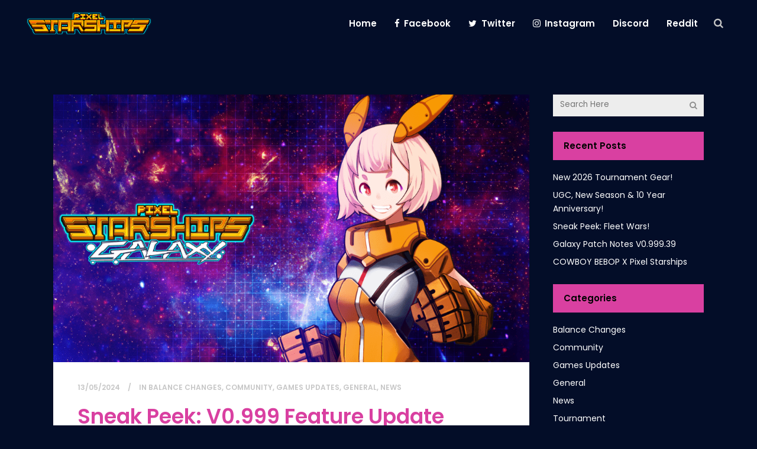

--- FILE ---
content_type: text/html; charset=UTF-8
request_url: https://blog.pixelstarships.com/2024/05/13/sneak-peak-v0-999-feature-update/
body_size: 16553
content:
<!DOCTYPE html>
<html dir="ltr" lang="en-US" prefix="og: https://ogp.me/ns#">
<head>
	<meta charset="UTF-8"/>
	
	<link rel="profile" href="http://gmpg.org/xfn/11"/>
			<link rel="pingback" href="https://blog.pixelstarships.com/xmlrpc.php">
		
				<meta name=viewport content="width=device-width,initial-scale=1,user-scalable=no">
					
						
				
	<title>Sneak Peek: v0.999 Feature Update | Pixel Starships</title>
	<style>img:is([sizes="auto" i], [sizes^="auto," i]) {contain-intrinsic-size:3000px 1500px}</style>
	
		<!-- All in One SEO 4.9.3 - aioseo.com -->
	<meta name="robots" content="max-image-preview:large"/>
	<meta name="author" content="Toma"/>
	<link rel="canonical" href="https://blog.pixelstarships.com/2024/05/13/sneak-peak-v0-999-feature-update/"/>
	<meta name="generator" content="All in One SEO (AIOSEO) 4.9.3"/>
		<meta property="og:locale" content="en_US"/>
		<meta property="og:site_name" content="Pixel Starships | SavySoda"/>
		<meta property="og:type" content="article"/>
		<meta property="og:title" content="Sneak Peek: v0.999 Feature Update | Pixel Starships"/>
		<meta property="og:url" content="https://blog.pixelstarships.com/2024/05/13/sneak-peak-v0-999-feature-update/"/>
		<meta property="article:published_time" content="2024-05-13T06:55:01+00:00"/>
		<meta property="article:modified_time" content="2025-08-25T06:27:18+00:00"/>
		<meta name="twitter:card" content="summary"/>
		<meta name="twitter:title" content="Sneak Peek: v0.999 Feature Update | Pixel Starships"/>
		<script type="application/ld+json" class="aioseo-schema">
			{"@context":"https:\/\/schema.org","@graph":[{"@type":"Article","@id":"https:\/\/blog.pixelstarships.com\/2024\/05\/13\/sneak-peak-v0-999-feature-update\/#article","name":"Sneak Peek: v0.999 Feature Update | Pixel Starships","headline":"Sneak Peek: v0.999 Feature Update","author":{"@id":"https:\/\/blog.pixelstarships.com\/author\/toma\/#author"},"publisher":{"@id":"https:\/\/blog.pixelstarships.com\/#organization"},"image":{"@type":"ImageObject","url":"https:\/\/blog.pixelstarships.com\/wp-content\/uploads\/2023\/05\/14_1920x1080.png","width":1920,"height":1080},"datePublished":"2024-05-13T16:55:01+10:00","dateModified":"2025-08-25T16:27:18+10:00","inLanguage":"en-US","mainEntityOfPage":{"@id":"https:\/\/blog.pixelstarships.com\/2024\/05\/13\/sneak-peak-v0-999-feature-update\/#webpage"},"isPartOf":{"@id":"https:\/\/blog.pixelstarships.com\/2024\/05\/13\/sneak-peak-v0-999-feature-update\/#webpage"},"articleSection":"Balance Changes, Community, Games Updates, General, News"},{"@type":"BreadcrumbList","@id":"https:\/\/blog.pixelstarships.com\/2024\/05\/13\/sneak-peak-v0-999-feature-update\/#breadcrumblist","itemListElement":[{"@type":"ListItem","@id":"https:\/\/blog.pixelstarships.com#listItem","position":1,"name":"Home","item":"https:\/\/blog.pixelstarships.com","nextItem":{"@type":"ListItem","@id":"https:\/\/blog.pixelstarships.com\/category\/uncategorized\/#listItem","name":"General"}},{"@type":"ListItem","@id":"https:\/\/blog.pixelstarships.com\/category\/uncategorized\/#listItem","position":2,"name":"General","item":"https:\/\/blog.pixelstarships.com\/category\/uncategorized\/","nextItem":{"@type":"ListItem","@id":"https:\/\/blog.pixelstarships.com\/2024\/05\/13\/sneak-peak-v0-999-feature-update\/#listItem","name":"Sneak Peek: v0.999 Feature Update"},"previousItem":{"@type":"ListItem","@id":"https:\/\/blog.pixelstarships.com#listItem","name":"Home"}},{"@type":"ListItem","@id":"https:\/\/blog.pixelstarships.com\/2024\/05\/13\/sneak-peak-v0-999-feature-update\/#listItem","position":3,"name":"Sneak Peek: v0.999 Feature Update","previousItem":{"@type":"ListItem","@id":"https:\/\/blog.pixelstarships.com\/category\/uncategorized\/#listItem","name":"General"}}]},{"@type":"Organization","@id":"https:\/\/blog.pixelstarships.com\/#organization","name":"Pixel Starships Blog","description":"SavySoda","url":"https:\/\/blog.pixelstarships.com\/","logo":{"@type":"ImageObject","url":"http:\/\/blog.pixelstarships.com\/wp-content\/uploads\/2021\/06\/SSIconSquare.png","@id":"https:\/\/blog.pixelstarships.com\/2024\/05\/13\/sneak-peak-v0-999-feature-update\/#organizationLogo"},"image":{"@id":"https:\/\/blog.pixelstarships.com\/2024\/05\/13\/sneak-peak-v0-999-feature-update\/#organizationLogo"}},{"@type":"Person","@id":"https:\/\/blog.pixelstarships.com\/author\/toma\/#author","url":"https:\/\/blog.pixelstarships.com\/author\/toma\/","name":"Toma"},{"@type":"WebPage","@id":"https:\/\/blog.pixelstarships.com\/2024\/05\/13\/sneak-peak-v0-999-feature-update\/#webpage","url":"https:\/\/blog.pixelstarships.com\/2024\/05\/13\/sneak-peak-v0-999-feature-update\/","name":"Sneak Peek: v0.999 Feature Update | Pixel Starships","inLanguage":"en-US","isPartOf":{"@id":"https:\/\/blog.pixelstarships.com\/#website"},"breadcrumb":{"@id":"https:\/\/blog.pixelstarships.com\/2024\/05\/13\/sneak-peak-v0-999-feature-update\/#breadcrumblist"},"author":{"@id":"https:\/\/blog.pixelstarships.com\/author\/toma\/#author"},"creator":{"@id":"https:\/\/blog.pixelstarships.com\/author\/toma\/#author"},"image":{"@type":"ImageObject","url":"https:\/\/blog.pixelstarships.com\/wp-content\/uploads\/2023\/05\/14_1920x1080.png","@id":"https:\/\/blog.pixelstarships.com\/2024\/05\/13\/sneak-peak-v0-999-feature-update\/#mainImage","width":1920,"height":1080},"primaryImageOfPage":{"@id":"https:\/\/blog.pixelstarships.com\/2024\/05\/13\/sneak-peak-v0-999-feature-update\/#mainImage"},"datePublished":"2024-05-13T16:55:01+10:00","dateModified":"2025-08-25T16:27:18+10:00"},{"@type":"WebSite","@id":"https:\/\/blog.pixelstarships.com\/#website","url":"https:\/\/blog.pixelstarships.com\/","name":"Pixel Starships","description":"SavySoda","inLanguage":"en-US","publisher":{"@id":"https:\/\/blog.pixelstarships.com\/#organization"}}]}
		</script>
		<!-- All in One SEO -->

<link rel='dns-prefetch' href='//fonts.googleapis.com'/>
<link rel="alternate" type="application/rss+xml" title="Pixel Starships &raquo; Feed" href="https://blog.pixelstarships.com/feed/"/>
<link rel="alternate" type="application/rss+xml" title="Pixel Starships &raquo; Comments Feed" href="https://blog.pixelstarships.com/comments/feed/"/>
<link rel="alternate" type="application/rss+xml" title="Pixel Starships &raquo; Sneak Peek: v0.999 Feature Update Comments Feed" href="https://blog.pixelstarships.com/2024/05/13/sneak-peak-v0-999-feature-update/feed/"/>
		<!-- This site uses the Google Analytics by MonsterInsights plugin v8.0.0 - Using Analytics tracking - https://www.monsterinsights.com/ -->
							<script src="//www.googletagmanager.com/gtag/js?id=G-0T1TX93EBY" type="text/javascript" data-cfasync="false" async></script>
			<script type="text/javascript" data-cfasync="false">var mi_version='8.0.0';var mi_track_user=true;var mi_no_track_reason='';var disableStrs=['ga-disable-G-0T1TX93EBY',];function __gtagTrackerIsOptedOut(){for(var index=0;index<disableStrs.length;index++){if(document.cookie.indexOf(disableStrs[index]+'=true')>-1){return true;}}return false;}if(__gtagTrackerIsOptedOut()){for(var index=0;index<disableStrs.length;index++){window[disableStrs[index]]=true;}}function __gtagTrackerOptout(){for(var index=0;index<disableStrs.length;index++){document.cookie=disableStrs[index]+'=true; expires=Thu, 31 Dec 2099 23:59:59 UTC; path=/';window[disableStrs[index]]=true;}}if('undefined'===typeof gaOptout){function gaOptout(){__gtagTrackerOptout();}}window.dataLayer=window.dataLayer||[];window.MonsterInsightsDualTracker={helpers:{},trackers:{},};if(mi_track_user){function __gtagDataLayer(){dataLayer.push(arguments);}function __gtagTracker(type,name,parameters){if(type==='event'){parameters.send_to=monsterinsights_frontend.v4_id;var hookName=name;if(typeof parameters['event_category']!=='undefined'){hookName=parameters['event_category']+':'+name;}if(typeof MonsterInsightsDualTracker.trackers[hookName]!=='undefined'){MonsterInsightsDualTracker.trackers[hookName](parameters);}else{__gtagDataLayer('event',name,parameters);}}else{__gtagDataLayer.apply(null,arguments);}}__gtagTracker('js',new Date());__gtagTracker('set',{'developer_id.dZGIzZG':true,});__gtagTracker('config','G-0T1TX93EBY',{"forceSSL":"true","link_attribution":"true"});window.gtag=__gtagTracker;(function(){var noopfn=function(){return null;};var newtracker=function(){return new Tracker();};var Tracker=function(){return null;};var p=Tracker.prototype;p.get=noopfn;p.set=noopfn;p.send=function(){var args=Array.prototype.slice.call(arguments);args.unshift('send');__gaTracker.apply(null,args);};var __gaTracker=function(){var len=arguments.length;if(len===0){return;}var f=arguments[len-1];if(typeof f!=='object'||f===null||typeof f.hitCallback!=='function'){if('send'===arguments[0]){var hitConverted,hitObject=false,action;if('event'===arguments[1]){if('undefined'!==typeof arguments[3]){hitObject={'eventAction':arguments[3],'eventCategory':arguments[2],'eventLabel':arguments[4],'value':arguments[5]?arguments[5]:1,}}}if('pageview'===arguments[1]){if('undefined'!==typeof arguments[2]){hitObject={'eventAction':'page_view','page_path':arguments[2],}}}if(typeof arguments[2]==='object'){hitObject=arguments[2];}if(typeof arguments[5]==='object'){Object.assign(hitObject,arguments[5]);}if('undefined'!==typeof arguments[1].hitType){hitObject=arguments[1];if('pageview'===hitObject.hitType){hitObject.eventAction='page_view';}}if(hitObject){action='timing'===arguments[1].hitType?'timing_complete':hitObject.eventAction;hitConverted=mapArgs(hitObject);__gtagTracker('event',action,hitConverted);}}return;}function mapArgs(args){var arg,hit={};var gaMap={'eventCategory':'event_category','eventAction':'event_action','eventLabel':'event_label','eventValue':'event_value','nonInteraction':'non_interaction','timingCategory':'event_category','timingVar':'name','timingValue':'value','timingLabel':'event_label','page':'page_path','location':'page_location','title':'page_title',};for(arg in args){if(!(!args.hasOwnProperty(arg)||!gaMap.hasOwnProperty(arg))){hit[gaMap[arg]]=args[arg];}else{hit[arg]=args[arg];}}return hit;}try{f.hitCallback();}catch(ex){}};__gaTracker.create=newtracker;__gaTracker.getByName=newtracker;__gaTracker.getAll=function(){return[];};__gaTracker.remove=noopfn;__gaTracker.loaded=true;window['__gaTracker']=__gaTracker;})();}else{console.log("");(function(){function __gtagTracker(){return null;}window['__gtagTracker']=__gtagTracker;window['gtag']=__gtagTracker;})();}</script>
				<!-- / Google Analytics by MonsterInsights -->
		<script type="text/javascript">//<![CDATA[
window._wpemojiSettings={"baseUrl":"https:\/\/s.w.org\/images\/core\/emoji\/16.0.1\/72x72\/","ext":".png","svgUrl":"https:\/\/s.w.org\/images\/core\/emoji\/16.0.1\/svg\/","svgExt":".svg","source":{"concatemoji":"https:\/\/blog.pixelstarships.com\/wp-includes\/js\/wp-emoji-release.min.js?ver=6.8.3"}};!function(s,n){var o,i,e;function c(e){try{var t={supportTests:e,timestamp:(new Date).valueOf()};sessionStorage.setItem(o,JSON.stringify(t))}catch(e){}}function p(e,t,n){e.clearRect(0,0,e.canvas.width,e.canvas.height),e.fillText(t,0,0);var t=new Uint32Array(e.getImageData(0,0,e.canvas.width,e.canvas.height).data),a=(e.clearRect(0,0,e.canvas.width,e.canvas.height),e.fillText(n,0,0),new Uint32Array(e.getImageData(0,0,e.canvas.width,e.canvas.height).data));return t.every(function(e,t){return e===a[t]})}function u(e,t){e.clearRect(0,0,e.canvas.width,e.canvas.height),e.fillText(t,0,0);for(var n=e.getImageData(16,16,1,1),a=0;a<n.data.length;a++)if(0!==n.data[a])return!1;return!0}function f(e,t,n,a){switch(t){case"flag":return n(e,"\ud83c\udff3\ufe0f\u200d\u26a7\ufe0f","\ud83c\udff3\ufe0f\u200b\u26a7\ufe0f")?!1:!n(e,"\ud83c\udde8\ud83c\uddf6","\ud83c\udde8\u200b\ud83c\uddf6")&&!n(e,"\ud83c\udff4\udb40\udc67\udb40\udc62\udb40\udc65\udb40\udc6e\udb40\udc67\udb40\udc7f","\ud83c\udff4\u200b\udb40\udc67\u200b\udb40\udc62\u200b\udb40\udc65\u200b\udb40\udc6e\u200b\udb40\udc67\u200b\udb40\udc7f");case"emoji":return!a(e,"\ud83e\udedf")}return!1}function g(e,t,n,a){var r="undefined"!=typeof WorkerGlobalScope&&self instanceof WorkerGlobalScope?new OffscreenCanvas(300,150):s.createElement("canvas"),o=r.getContext("2d",{willReadFrequently:!0}),i=(o.textBaseline="top",o.font="600 32px Arial",{});return e.forEach(function(e){i[e]=t(o,e,n,a)}),i}function t(e){var t=s.createElement("script");t.src=e,t.defer=!0,s.head.appendChild(t)}"undefined"!=typeof Promise&&(o="wpEmojiSettingsSupports",i=["flag","emoji"],n.supports={everything:!0,everythingExceptFlag:!0},e=new Promise(function(e){s.addEventListener("DOMContentLoaded",e,{once:!0})}),new Promise(function(t){var n=function(){try{var e=JSON.parse(sessionStorage.getItem(o));if("object"==typeof e&&"number"==typeof e.timestamp&&(new Date).valueOf()<e.timestamp+604800&&"object"==typeof e.supportTests)return e.supportTests}catch(e){}return null}();if(!n){if("undefined"!=typeof Worker&&"undefined"!=typeof OffscreenCanvas&&"undefined"!=typeof URL&&URL.createObjectURL&&"undefined"!=typeof Blob)try{var e="postMessage("+g.toString()+"("+[JSON.stringify(i),f.toString(),p.toString(),u.toString()].join(",")+"));",a=new Blob([e],{type:"text/javascript"}),r=new Worker(URL.createObjectURL(a),{name:"wpTestEmojiSupports"});return void(r.onmessage=function(e){c(n=e.data),r.terminate(),t(n)})}catch(e){}c(n=g(i,f,p,u))}t(n)}).then(function(e){for(var t in e)n.supports[t]=e[t],n.supports.everything=n.supports.everything&&n.supports[t],"flag"!==t&&(n.supports.everythingExceptFlag=n.supports.everythingExceptFlag&&n.supports[t]);n.supports.everythingExceptFlag=n.supports.everythingExceptFlag&&!n.supports.flag,n.DOMReady=!1,n.readyCallback=function(){n.DOMReady=!0}}).then(function(){return e}).then(function(){var e;n.supports.everything||(n.readyCallback(),(e=n.source||{}).concatemoji?t(e.concatemoji):e.wpemoji&&e.twemoji&&(t(e.twemoji),t(e.wpemoji)))}))}((window,document),window._wpemojiSettings);
//]]></script>
<style id='wp-emoji-styles-inline-css' type='text/css'>img.wp-smiley,img.emoji{display:inline!important;border:none!important;box-shadow:none!important;height:1em!important;width:1em!important;margin:0 .07em!important;vertical-align:-.1em!important;background:none!important;padding:0!important}</style>
<link rel='stylesheet' id='wp-block-library-css' href='https://blog.pixelstarships.com/wp-includes/css/dist/block-library/style.min.css?ver=6.8.3' type='text/css' media='all'/>
<style id='classic-theme-styles-inline-css' type='text/css'>.wp-block-button__link{color:#fff;background-color:#32373c;border-radius:9999px;box-shadow:none;text-decoration:none;padding:calc(.667em + 2px) calc(1.333em + 2px);font-size:1.125em}.wp-block-file__button{background:#32373c;color:#fff;text-decoration:none}</style>
<link rel='stylesheet' id='aioseo/css/src/vue/standalone/blocks/table-of-contents/global.scss-css' href='https://blog.pixelstarships.com/wp-content/plugins/all-in-one-seo-pack/dist/Lite/assets/css/table-of-contents/global.e90f6d47.css?ver=4.9.3' type='text/css' media='all'/>
<style id='global-styles-inline-css' type='text/css'>:root{--wp--preset--aspect-ratio--square:1;--wp--preset--aspect-ratio--4-3: 4/3;--wp--preset--aspect-ratio--3-4: 3/4;--wp--preset--aspect-ratio--3-2: 3/2;--wp--preset--aspect-ratio--2-3: 2/3;--wp--preset--aspect-ratio--16-9: 16/9;--wp--preset--aspect-ratio--9-16: 9/16;--wp--preset--color--black:#000;--wp--preset--color--cyan-bluish-gray:#abb8c3;--wp--preset--color--white:#fff;--wp--preset--color--pale-pink:#f78da7;--wp--preset--color--vivid-red:#cf2e2e;--wp--preset--color--luminous-vivid-orange:#ff6900;--wp--preset--color--luminous-vivid-amber:#fcb900;--wp--preset--color--light-green-cyan:#7bdcb5;--wp--preset--color--vivid-green-cyan:#00d084;--wp--preset--color--pale-cyan-blue:#8ed1fc;--wp--preset--color--vivid-cyan-blue:#0693e3;--wp--preset--color--vivid-purple:#9b51e0;--wp--preset--gradient--vivid-cyan-blue-to-vivid-purple:linear-gradient(135deg,rgba(6,147,227,1) 0%,#9b51e0 100%);--wp--preset--gradient--light-green-cyan-to-vivid-green-cyan:linear-gradient(135deg,#7adcb4 0%,#00d082 100%);--wp--preset--gradient--luminous-vivid-amber-to-luminous-vivid-orange:linear-gradient(135deg,rgba(252,185,0,1) 0%,rgba(255,105,0,1) 100%);--wp--preset--gradient--luminous-vivid-orange-to-vivid-red:linear-gradient(135deg,rgba(255,105,0,1) 0%,#cf2e2e 100%);--wp--preset--gradient--very-light-gray-to-cyan-bluish-gray:linear-gradient(135deg,#eee 0%,#a9b8c3 100%);--wp--preset--gradient--cool-to-warm-spectrum:linear-gradient(135deg,#4aeadc 0%,#9778d1 20%,#cf2aba 40%,#ee2c82 60%,#fb6962 80%,#fef84c 100%);--wp--preset--gradient--blush-light-purple:linear-gradient(135deg,#ffceec 0%,#9896f0 100%);--wp--preset--gradient--blush-bordeaux:linear-gradient(135deg,#fecda5 0%,#fe2d2d 50%,#6b003e 100%);--wp--preset--gradient--luminous-dusk:linear-gradient(135deg,#ffcb70 0%,#c751c0 50%,#4158d0 100%);--wp--preset--gradient--pale-ocean:linear-gradient(135deg,#fff5cb 0%,#b6e3d4 50%,#33a7b5 100%);--wp--preset--gradient--electric-grass:linear-gradient(135deg,#caf880 0%,#71ce7e 100%);--wp--preset--gradient--midnight:linear-gradient(135deg,#020381 0%,#2874fc 100%);--wp--preset--font-size--small:13px;--wp--preset--font-size--medium:20px;--wp--preset--font-size--large:36px;--wp--preset--font-size--x-large:42px;--wp--preset--spacing--20:.44rem;--wp--preset--spacing--30:.67rem;--wp--preset--spacing--40:1rem;--wp--preset--spacing--50:1.5rem;--wp--preset--spacing--60:2.25rem;--wp--preset--spacing--70:3.38rem;--wp--preset--spacing--80:5.06rem;--wp--preset--shadow--natural:6px 6px 9px rgba(0,0,0,.2);--wp--preset--shadow--deep:12px 12px 50px rgba(0,0,0,.4);--wp--preset--shadow--sharp:6px 6px 0 rgba(0,0,0,.2);--wp--preset--shadow--outlined:6px 6px 0 -3px rgba(255,255,255,1) , 6px 6px rgba(0,0,0,1);--wp--preset--shadow--crisp:6px 6px 0 rgba(0,0,0,1)}:where(.is-layout-flex){gap:.5em}:where(.is-layout-grid){gap:.5em}body .is-layout-flex{display:flex}.is-layout-flex{flex-wrap:wrap;align-items:center}.is-layout-flex > :is(*, div){margin:0}body .is-layout-grid{display:grid}.is-layout-grid > :is(*, div){margin:0}:where(.wp-block-columns.is-layout-flex){gap:2em}:where(.wp-block-columns.is-layout-grid){gap:2em}:where(.wp-block-post-template.is-layout-flex){gap:1.25em}:where(.wp-block-post-template.is-layout-grid){gap:1.25em}.has-black-color{color:var(--wp--preset--color--black)!important}.has-cyan-bluish-gray-color{color:var(--wp--preset--color--cyan-bluish-gray)!important}.has-white-color{color:var(--wp--preset--color--white)!important}.has-pale-pink-color{color:var(--wp--preset--color--pale-pink)!important}.has-vivid-red-color{color:var(--wp--preset--color--vivid-red)!important}.has-luminous-vivid-orange-color{color:var(--wp--preset--color--luminous-vivid-orange)!important}.has-luminous-vivid-amber-color{color:var(--wp--preset--color--luminous-vivid-amber)!important}.has-light-green-cyan-color{color:var(--wp--preset--color--light-green-cyan)!important}.has-vivid-green-cyan-color{color:var(--wp--preset--color--vivid-green-cyan)!important}.has-pale-cyan-blue-color{color:var(--wp--preset--color--pale-cyan-blue)!important}.has-vivid-cyan-blue-color{color:var(--wp--preset--color--vivid-cyan-blue)!important}.has-vivid-purple-color{color:var(--wp--preset--color--vivid-purple)!important}.has-black-background-color{background-color:var(--wp--preset--color--black)!important}.has-cyan-bluish-gray-background-color{background-color:var(--wp--preset--color--cyan-bluish-gray)!important}.has-white-background-color{background-color:var(--wp--preset--color--white)!important}.has-pale-pink-background-color{background-color:var(--wp--preset--color--pale-pink)!important}.has-vivid-red-background-color{background-color:var(--wp--preset--color--vivid-red)!important}.has-luminous-vivid-orange-background-color{background-color:var(--wp--preset--color--luminous-vivid-orange)!important}.has-luminous-vivid-amber-background-color{background-color:var(--wp--preset--color--luminous-vivid-amber)!important}.has-light-green-cyan-background-color{background-color:var(--wp--preset--color--light-green-cyan)!important}.has-vivid-green-cyan-background-color{background-color:var(--wp--preset--color--vivid-green-cyan)!important}.has-pale-cyan-blue-background-color{background-color:var(--wp--preset--color--pale-cyan-blue)!important}.has-vivid-cyan-blue-background-color{background-color:var(--wp--preset--color--vivid-cyan-blue)!important}.has-vivid-purple-background-color{background-color:var(--wp--preset--color--vivid-purple)!important}.has-black-border-color{border-color:var(--wp--preset--color--black)!important}.has-cyan-bluish-gray-border-color{border-color:var(--wp--preset--color--cyan-bluish-gray)!important}.has-white-border-color{border-color:var(--wp--preset--color--white)!important}.has-pale-pink-border-color{border-color:var(--wp--preset--color--pale-pink)!important}.has-vivid-red-border-color{border-color:var(--wp--preset--color--vivid-red)!important}.has-luminous-vivid-orange-border-color{border-color:var(--wp--preset--color--luminous-vivid-orange)!important}.has-luminous-vivid-amber-border-color{border-color:var(--wp--preset--color--luminous-vivid-amber)!important}.has-light-green-cyan-border-color{border-color:var(--wp--preset--color--light-green-cyan)!important}.has-vivid-green-cyan-border-color{border-color:var(--wp--preset--color--vivid-green-cyan)!important}.has-pale-cyan-blue-border-color{border-color:var(--wp--preset--color--pale-cyan-blue)!important}.has-vivid-cyan-blue-border-color{border-color:var(--wp--preset--color--vivid-cyan-blue)!important}.has-vivid-purple-border-color{border-color:var(--wp--preset--color--vivid-purple)!important}.has-vivid-cyan-blue-to-vivid-purple-gradient-background{background:var(--wp--preset--gradient--vivid-cyan-blue-to-vivid-purple)!important}.has-light-green-cyan-to-vivid-green-cyan-gradient-background{background:var(--wp--preset--gradient--light-green-cyan-to-vivid-green-cyan)!important}.has-luminous-vivid-amber-to-luminous-vivid-orange-gradient-background{background:var(--wp--preset--gradient--luminous-vivid-amber-to-luminous-vivid-orange)!important}.has-luminous-vivid-orange-to-vivid-red-gradient-background{background:var(--wp--preset--gradient--luminous-vivid-orange-to-vivid-red)!important}.has-very-light-gray-to-cyan-bluish-gray-gradient-background{background:var(--wp--preset--gradient--very-light-gray-to-cyan-bluish-gray)!important}.has-cool-to-warm-spectrum-gradient-background{background:var(--wp--preset--gradient--cool-to-warm-spectrum)!important}.has-blush-light-purple-gradient-background{background:var(--wp--preset--gradient--blush-light-purple)!important}.has-blush-bordeaux-gradient-background{background:var(--wp--preset--gradient--blush-bordeaux)!important}.has-luminous-dusk-gradient-background{background:var(--wp--preset--gradient--luminous-dusk)!important}.has-pale-ocean-gradient-background{background:var(--wp--preset--gradient--pale-ocean)!important}.has-electric-grass-gradient-background{background:var(--wp--preset--gradient--electric-grass)!important}.has-midnight-gradient-background{background:var(--wp--preset--gradient--midnight)!important}.has-small-font-size{font-size:var(--wp--preset--font-size--small)!important}.has-medium-font-size{font-size:var(--wp--preset--font-size--medium)!important}.has-large-font-size{font-size:var(--wp--preset--font-size--large)!important}.has-x-large-font-size{font-size:var(--wp--preset--font-size--x-large)!important}:where(.wp-block-post-template.is-layout-flex){gap:1.25em}:where(.wp-block-post-template.is-layout-grid){gap:1.25em}:where(.wp-block-columns.is-layout-flex){gap:2em}:where(.wp-block-columns.is-layout-grid){gap:2em}:root :where(.wp-block-pullquote){font-size:1.5em;line-height:1.6}</style>
<link rel='stylesheet' id='rs-plugin-settings-css' href='https://blog.pixelstarships.com/wp-content/plugins/revslider/public/assets/css/settings.css?ver=5.4.8.3' type='text/css' media='all'/>
<style id='rs-plugin-settings-inline-css' type='text/css'>#rs-demo-id{}</style>
<link rel='stylesheet' id='mediaelement-css' href='https://blog.pixelstarships.com/wp-includes/js/mediaelement/mediaelementplayer-legacy.min.css?ver=4.2.17' type='text/css' media='all'/>
<link rel='stylesheet' id='wp-mediaelement-css' href='https://blog.pixelstarships.com/wp-includes/js/mediaelement/wp-mediaelement.min.css?ver=6.8.3' type='text/css' media='all'/>
<link rel='stylesheet' id='stockholm-default-style-css' href='https://blog.pixelstarships.com/wp-content/themes/stockholm/style.css?ver=6.8.3' type='text/css' media='all'/>
<link rel='stylesheet' id='stockholm-font-awesome-css' href='https://blog.pixelstarships.com/wp-content/themes/stockholm/framework/modules/icons/font-awesome/css/font-awesome.min.css?ver=6.8.3' type='text/css' media='all'/>
<link rel='stylesheet' id='elegant-icons-css' href='https://blog.pixelstarships.com/wp-content/themes/stockholm/framework/modules/icons/elegant-icons/style.min.css?ver=6.8.3' type='text/css' media='all'/>
<link rel='stylesheet' id='linear-icons-css' href='https://blog.pixelstarships.com/wp-content/themes/stockholm/framework/modules/icons/linear-icons/style.min.css?ver=6.8.3' type='text/css' media='all'/>
<link rel='stylesheet' id='stockholm-stylesheet-css' href='https://blog.pixelstarships.com/wp-content/themes/stockholm/css/stylesheet.min.css?ver=6.8.3' type='text/css' media='all'/>
<link rel='stylesheet' id='stockholm-webkit-css' href='https://blog.pixelstarships.com/wp-content/themes/stockholm/css/webkit_stylesheet.css?ver=6.8.3' type='text/css' media='all'/>
<link rel='stylesheet' id='stockholm-style-dynamic-css' href='https://blog.pixelstarships.com/wp-content/themes/stockholm/css/style_dynamic.css?ver=1582962506' type='text/css' media='all'/>
<link rel='stylesheet' id='stockholm-responsive-css' href='https://blog.pixelstarships.com/wp-content/themes/stockholm/css/responsive.min.css?ver=6.8.3' type='text/css' media='all'/>
<link rel='stylesheet' id='stockholm-style-dynamic-responsive-css' href='https://blog.pixelstarships.com/wp-content/themes/stockholm/css/style_dynamic_responsive.css?ver=1582962506' type='text/css' media='all'/>
<style id='stockholm-style-dynamic-responsive-inline-css' type='text/css'>@media only screen and (max-width:1024px){.content .content_inner>.full_width>.full_width_inner{padding-top:0!important}.menu-item-gtranslate{position:relative;top:.5em;left:0}}@media only screen and (min-width:1025px){.menu-item-gtranslate{position:relative;top:2.2em;left:0}}nav.mobile_menu>ul{margin-bottom:1em!important}nav.mobile_menu{background-color:#000}nav.mobile_menu ul li{border-bottom:0}.menu_icon{padding-right:.5em}.footer_top.footer_top_full{padding:4% 3%;text-align:center}.four_columns>.column1>.column_inner,.four_columns>.column2>.column_inner,.four_columns>.column3>.column_inner,.four_columns>.column4>.column_inner{padding:0 17%}.qode_twitter_widget li .tweet_icon_holder{display:none}footer .wpcf7 .qodef-subscription-form .wpcf7-form-control.wpcf7-text{font-size:12px;color:#7e7e7e;letter-spacing:.2px;font-weight:300}footer .qodef-subscription-form input.wpcf7-form-control.wpcf7-submit{background-color:#303030;border-color:#303030}footer .qodef-subscription-form input.wpcf7-form-control.wpcf7-submit:hover{background-color:#777;color:#fff;border-color:#777}.blog_holder.masonry_full_width article .post_info a:hover{color:#161616}.blog_holder article.format-link .post_text .post_text_inner:hover .post_info a,.blog_holder article.format-quote .post_text .post_text_inner:hover .post_info a,.blog_holder.masonry_full_width article.format-link .post_text .post_text_inner:hover .post_author>a,.blog_holder.masonry_full_width article.format-quote .post_text .post_text_inner:hover .post_author>a,.blog_holder article.format-link .post_text .post_text_inner:hover .post_info,.blog_holder article.format-quote .post_text .post_text_inner:hover .post_info,.blog_holder.pinterest_full_width article.format-link .post_text .post_text_inner:hover .post_comments,.blog_holder.pinterest_full_width article.format-quote .post_text .post_text_inner:hover .post_comments,.blog_holder.masonry_full_width article.format-quote .post_text .post_text_inner:hover .post_author,.blog_holder.blog_single article.format-link .post_text .post_text_inner:hover .post_info a:hover,.blog_holder article.format-link .post_text .post_text_inner:hover .post_info a,.blog_holder article.format-link .post_text .post_text_inner:hover .post_info .time,.blog_holder.blog_single article.format-quote .post_text .post_text_inner:hover .post_info a:hover,.blog_holder article.format-quote .post_text .post_text_inner:hover .post_info a,.blog_holder article.format-quote .post_text .post_text_inner:hover .post_info .time,.blog_holder.masonry_full_width article.format-link .post_text .post_text_inner:hover .post_author{color:#c7c7c7}.qode_instagram_feed li a:hover:before{opacity:.1}div.comment_form{margin:0 0 65px}#respond textarea{margin:0 0 19px 0}#commentform .three_columns{margin-bottom:10px}.content .content_inner>.container>.container_inner.default_template_holder{padding-bottom:80px}body.page-template-blog-pinterest-full-width-php .content .full_width{padding:40px 20px 25px 115px}.filter_holder ul li.filter_title{display:none}#bitnami-banner .bitnami-corner-image-div{display:none}.author_description{display:none}</style>
<link rel='stylesheet' id='stockholm-google-fonts-css' href='https://fonts.googleapis.com/css?family=Raleway%3A100%2C100i%2C200%2C200i%2C300%2C300i%2C400%2C400i%2C500%2C500i%2C600%2C600i%2C700%2C700i%2C800%2C800i%2C900%2C900i%7CCrete+Round%3A100%2C100i%2C200%2C200i%2C300%2C300i%2C400%2C400i%2C500%2C500i%2C600%2C600i%2C700%2C700i%2C800%2C800i%2C900%2C900i%7CPoppins%3A100%2C100i%2C200%2C200i%2C300%2C300i%2C400%2C400i%2C500%2C500i%2C600%2C600i%2C700%2C700i%2C800%2C800i%2C900%2C900i&#038;subset=latin%2Clatin-ext&#038;ver=1.0.0' type='text/css' media='all'/>
<script type="text/javascript" id="monsterinsights-frontend-script-js-extra">//<![CDATA[
var monsterinsights_frontend={"js_events_tracking":"true","download_extensions":"doc,pdf,ppt,zip,xls,docx,pptx,xlsx","inbound_paths":"[{\"path\":\"\\\/go\\\/\",\"label\":\"affiliate\"},{\"path\":\"\\\/recommend\\\/\",\"label\":\"affiliate\"}]","home_url":"https:\/\/blog.pixelstarships.com","hash_tracking":"false","ua":"","v4_id":"G-0T1TX93EBY"};
//]]></script>
<script type="text/javascript" src="https://blog.pixelstarships.com/wp-content/plugins/google-analytics-for-wordpress/assets/js/frontend-gtag.min.js?ver=8.0.0" id="monsterinsights-frontend-script-js"></script>
<script type="text/javascript" src="https://blog.pixelstarships.com/wp-includes/js/jquery/jquery.min.js?ver=3.7.1" id="jquery-core-js"></script>
<script type="text/javascript" src="https://blog.pixelstarships.com/wp-includes/js/jquery/jquery-migrate.min.js?ver=3.4.1" id="jquery-migrate-js"></script>
<script type="text/javascript" src="https://blog.pixelstarships.com/wp-content/plugins/revslider/public/assets/js/jquery.themepunch.tools.min.js?ver=5.4.8.3" id="tp-tools-js"></script>
<script type="text/javascript" src="https://blog.pixelstarships.com/wp-content/plugins/revslider/public/assets/js/jquery.themepunch.revolution.min.js?ver=5.4.8.3" id="revmin-js"></script>
<link rel="https://api.w.org/" href="https://blog.pixelstarships.com/wp-json/"/><link rel="alternate" title="JSON" type="application/json" href="https://blog.pixelstarships.com/wp-json/wp/v2/posts/2318"/><link rel="EditURI" type="application/rsd+xml" title="RSD" href="https://blog.pixelstarships.com/xmlrpc.php?rsd"/>
<meta name="generator" content="WordPress 6.8.3"/>
<link rel='shortlink' href='https://blog.pixelstarships.com/?p=2318'/>
<link rel="alternate" title="oEmbed (JSON)" type="application/json+oembed" href="https://blog.pixelstarships.com/wp-json/oembed/1.0/embed?url=https%3A%2F%2Fblog.pixelstarships.com%2F2024%2F05%2F13%2Fsneak-peak-v0-999-feature-update%2F"/>
<link rel="alternate" title="oEmbed (XML)" type="text/xml+oembed" href="https://blog.pixelstarships.com/wp-json/oembed/1.0/embed?url=https%3A%2F%2Fblog.pixelstarships.com%2F2024%2F05%2F13%2Fsneak-peak-v0-999-feature-update%2F&#038;format=xml"/>
<meta name="generator" content="Powered by Slider Revolution 5.4.8.3 - responsive, Mobile-Friendly Slider Plugin for WordPress with comfortable drag and drop interface."/>
<link rel="icon" href="https://blog.pixelstarships.com/wp-content/uploads/2019/07/cropped-site_icon-32x32.png" sizes="32x32"/>
<link rel="icon" href="https://blog.pixelstarships.com/wp-content/uploads/2019/07/cropped-site_icon-192x192.png" sizes="192x192"/>
<link rel="apple-touch-icon" href="https://blog.pixelstarships.com/wp-content/uploads/2019/07/cropped-site_icon-180x180.png"/>
<meta name="msapplication-TileImage" content="https://blog.pixelstarships.com/wp-content/uploads/2019/07/cropped-site_icon-270x270.png"/>
<script type="text/javascript">function setREVStartSize(e){try{e.c=jQuery(e.c);var i=jQuery(window).width(),t=9999,r=0,n=0,l=0,f=0,s=0,h=0;if(e.responsiveLevels&&(jQuery.each(e.responsiveLevels,function(e,f){f>i&&(t=r=f,l=e),i>f&&f>r&&(r=f,n=e)}),t>r&&(l=n)),f=e.gridheight[l]||e.gridheight[0]||e.gridheight,s=e.gridwidth[l]||e.gridwidth[0]||e.gridwidth,h=i/s,h=h>1?1:h,f=Math.round(h*f),"fullscreen"==e.sliderLayout){var u=(e.c.width(),jQuery(window).height());if(void 0!=e.fullScreenOffsetContainer){var c=e.fullScreenOffsetContainer.split(",");if(c)jQuery.each(c,function(e,i){u=jQuery(i).length>0?u-jQuery(i).outerHeight(!0):u}),e.fullScreenOffset.split("%").length>1&&void 0!=e.fullScreenOffset&&e.fullScreenOffset.length>0?u-=jQuery(window).height()*parseInt(e.fullScreenOffset,0)/100:void 0!=e.fullScreenOffset&&e.fullScreenOffset.length>0&&(u-=parseInt(e.fullScreenOffset,0))}f=u}else void 0!=e.minHeight&&f<e.minHeight&&(f=e.minHeight);e.c.closest(".rev_slider_wrapper").css({height:f})}catch(d){console.log("Failure at Presize of Slider:"+d)}};</script>
</head>
<body class="wp-singular post-template-default single single-post postid-2318 single-format-standard wp-theme-stockholm stockholm-core-1.1 select-theme-ver-5.1.7">
				<div class="ajax_loader">
				<div class="ajax_loader_1">
					<div class="spinner"></div>				</div>
			</div>
			<div class="wrapper">
		<div class="wrapper_inner">
						<a id='back_to_top' href='#'>
				<span class="fa-stack">
					<i class="fa fa-angle-up"></i>
				</span>
			</a>
		<div class="fullscreen_search_holder">
	<div class="fullscreen_search_table">
		<div class="fullscreen_search_cell">
			<div class="fullscreen_search_inner">
				<form role="search" id="searchform" action="https://blog.pixelstarships.com/" class="fullscreen_search_form" method="get">
					<div class="form_holder">
						<input type="text" placeholder="Type in what you&#039;re looking for" name="s" class="qode_search_field" autocomplete="off"/>
						<input type="submit" class="search_submit" value="&#xf002;"/>
					</div>
				</form>
			</div>
		</div>
	</div>
	<div class="qode_search_close">
		<a href="#" class="fullscreen_search_close">
			<i class="line">&nbsp;</i>
		</a>
	</div>
</div>	<header class="page_header scrolled_not_transparent  stick">
				
		<div class="header_inner clearfix">
						
			<div class="header_top_bottom_holder">
								
				<div class="header_bottom clearfix">
																			<div class="header_inner_left">
																	<div class="mobile_menu_button"><span><i class="fa fa-bars"></i></span></div>
								<div class="logo_wrapper">
									<div class="q_logo">
										<a href="https://blog.pixelstarships.com/">
	<img class="normal" src="http://blog.pixelstarships.com/wp-content/uploads/2019/07/logo-1.png" alt="Logo"/>
<img class="light" src="http://blog.pixelstarships.com/wp-content/uploads/2019/07/logo-1.png" alt="Logo"/>
<img class="dark" src="http://blog.pixelstarships.com/wp-content/uploads/2019/07/logo-1.png" alt="Logo"/>	
	<img class="sticky" src="http://blog.pixelstarships.com/wp-content/uploads/2019/07/logo-1.png" alt="Logo"/>
	
	</a>									</div>
																	</div>
																							</div>
																																							<div class="header_inner_right">
										<div class="side_menu_button_wrapper right">
																																	<div class="side_menu_button">
													<a class="search_button fullscreen_search" href="javascript:void(0)">
		<i class="fa fa-search"></i>	</a>
																																			</div>
										</div>
									</div>
																								<nav class="main_menu drop_down   right">
									<ul id="menu-main-menu" class=""><li id="nav-menu-item-184" class="menu-item menu-item-type-post_type menu-item-object-page menu-item-home  narrow"><a href="https://blog.pixelstarships.com/" class=""><i class="menu_icon fa blank"></i><span class="menu-text">Home</span><span class="plus"></span></a></li>
<li id="nav-menu-item-230" class="menu-item menu-item-type-custom menu-item-object-custom  wide icons"><a target="_blank" href="https://www.facebook.com/pixelstarships/" class=""><i class="menu_icon fa fa-facebook-f"></i><span class="menu-text">Facebook</span><span class="plus"></span></a></li>
<li id="nav-menu-item-231" class="menu-item menu-item-type-custom menu-item-object-custom  narrow"><a target="_blank" href="https://twitter.com/PixelStarships" class=""><i class="menu_icon fa fa-twitter"></i><span class="menu-text">Twitter</span><span class="plus"></span></a></li>
<li id="nav-menu-item-232" class="menu-item menu-item-type-custom menu-item-object-custom  narrow"><a target="_blank" href="https://www.instagram.com/pixelstarships/" class=""><i class="menu_icon fa fa-instagram"></i><span class="menu-text">Instagram</span><span class="plus"></span></a></li>
<li id="nav-menu-item-725" class="menu-item menu-item-type-custom menu-item-object-custom  narrow"><a href="https://discord.com/invite/pss" class=""><i class="menu_icon fa blank"></i><span class="menu-text">Discord</span><span class="plus"></span></a></li>
<li id="nav-menu-item-726" class="menu-item menu-item-type-custom menu-item-object-custom  narrow"><a href="https://www.reddit.com/r/PixelStarships/" class=""><i class="menu_icon fa blank"></i><span class="menu-text">Reddit</span><span class="plus"></span></a></li>
</ul>								</nav>
																																							<nav class="mobile_menu">
	<ul id="menu-main-menu-1" class=""><li id="mobile-menu-item-184" class="menu-item menu-item-type-post_type menu-item-object-page menu-item-home "><a href="https://blog.pixelstarships.com/" class=""><span>Home</span></a><span class="mobile_arrow"><i class="fa fa-angle-right"></i><i class="fa fa-angle-down"></i></span></li>
<li id="mobile-menu-item-230" class="menu-item menu-item-type-custom menu-item-object-custom "><a target="_blank" href="https://www.facebook.com/pixelstarships/" class=""><span>Facebook</span></a><span class="mobile_arrow"><i class="fa fa-angle-right"></i><i class="fa fa-angle-down"></i></span></li>
<li id="mobile-menu-item-231" class="menu-item menu-item-type-custom menu-item-object-custom "><a target="_blank" href="https://twitter.com/PixelStarships" class=""><span>Twitter</span></a><span class="mobile_arrow"><i class="fa fa-angle-right"></i><i class="fa fa-angle-down"></i></span></li>
<li id="mobile-menu-item-232" class="menu-item menu-item-type-custom menu-item-object-custom "><a target="_blank" href="https://www.instagram.com/pixelstarships/" class=""><span>Instagram</span></a><span class="mobile_arrow"><i class="fa fa-angle-right"></i><i class="fa fa-angle-down"></i></span></li>
<li id="mobile-menu-item-725" class="menu-item menu-item-type-custom menu-item-object-custom "><a href="https://discord.com/invite/pss" class=""><span>Discord</span></a><span class="mobile_arrow"><i class="fa fa-angle-right"></i><i class="fa fa-angle-down"></i></span></li>
<li id="mobile-menu-item-726" class="menu-item menu-item-type-custom menu-item-object-custom "><a href="https://www.reddit.com/r/PixelStarships/" class=""><span>Reddit</span></a><span class="mobile_arrow"><i class="fa fa-angle-right"></i><i class="fa fa-angle-down"></i></span></li>
</ul></nav>								
													</div>
				</div>
			</div>
	</header>
			
			<div class="content content_top_margin_none">
								
				<div class="content_inner">
										
											<div class="container">
		<div class="container_inner default_template_holder">
												<div class="two_columns_75_25 background_color_sidebar grid2 clearfix">
						<div class="column1">
											<div class="column_inner">
								<div class="blog_holder blog_single">
											<article id="post-2318" class="post-2318 post type-post status-publish format-standard has-post-thumbnail hentry category-balance-changes category-community category-game-updates category-uncategorized category-news">
			<div class="post_content_holder">
					<div class="post_image">
		<a href="https://blog.pixelstarships.com/2024/05/13/sneak-peak-v0-999-feature-update/" title="Sneak Peek: v0.999 Feature Update">
			<img width="1100" height="619" src="https://blog.pixelstarships.com/wp-content/uploads/2023/05/14_1920x1080-1100x619.png" class="attachment-blog_image_in_grid size-blog_image_in_grid wp-post-image" alt="" decoding="async" fetchpriority="high" srcset="https://blog.pixelstarships.com/wp-content/uploads/2023/05/14_1920x1080-1100x619.png 1100w, https://blog.pixelstarships.com/wp-content/uploads/2023/05/14_1920x1080-300x169.png 300w, https://blog.pixelstarships.com/wp-content/uploads/2023/05/14_1920x1080-1024x576.png 1024w, https://blog.pixelstarships.com/wp-content/uploads/2023/05/14_1920x1080-768x432.png 768w, https://blog.pixelstarships.com/wp-content/uploads/2023/05/14_1920x1080-1536x864.png 1536w, https://blog.pixelstarships.com/wp-content/uploads/2023/05/14_1920x1080-700x394.png 700w, https://blog.pixelstarships.com/wp-content/uploads/2023/05/14_1920x1080.png 1920w" sizes="(max-width: 1100px) 100vw, 1100px"/>		</a>
	</div>
				<div class="post_text">
					<div class="post_text_inner">
						<div class="post_info">
								<span class="time">
		<span>13/05/2024</span>
	</span>
								<span class="post_category">
		<span>In</span>
		<span><a href="https://blog.pixelstarships.com/category/balance-changes/" rel="category tag">Balance Changes</a>, <a href="https://blog.pixelstarships.com/category/community/" rel="category tag">Community</a>, <a href="https://blog.pixelstarships.com/category/game-updates/" rel="category tag">Games Updates</a>, <a href="https://blog.pixelstarships.com/category/uncategorized/" rel="category tag">General</a>, <a href="https://blog.pixelstarships.com/category/news/" rel="category tag">News</a></span>
	</span>
													</div>
						<div class="post_content">
							<h2 class="qodef-post-title">
		<span> Sneak Peek: v0.999 Feature Update </span></h2>							
<p>Hi Captains!</p>



<p></p>



<p>Our next Major Update is just around the corner, including a massive amount of great changes, new features, and awesome content!</p>



<p></p>



<p>In preparation for the upcoming launch, we would like to provide a quick preview of some of the new additions players can look forward to.</p>



<div style="height:15px" aria-hidden="true" class="wp-block-spacer"></div>



<div class="wp-block-group"><div class="wp-block-group__inner-container is-layout-flow wp-block-group-is-layout-flow">
<h4 class="wp-block-heading">Sneak Peek: New Collection Bonuses</h4>



<p></p>



<p>One of the most exciting changes included in this major update is the new Collection system, including over 20 new and updated Collections and mechanics!</p>



<p>Time to unveil each of the New Collection Bonuses coming in this update:</p>



<p></p>



<div class="wp-block-image"><figure class="aligncenter size-large is-resized"><img decoding="async" src="https://blog.pixelstarships.com/wp-content/uploads/2024/05/800x450.png" alt="" class="wp-image-2371" width="659" height="371" srcset="https://blog.pixelstarships.com/wp-content/uploads/2024/05/800x450.png 800w, https://blog.pixelstarships.com/wp-content/uploads/2024/05/800x450-300x169.png 300w, https://blog.pixelstarships.com/wp-content/uploads/2024/05/800x450-768x432.png 768w, https://blog.pixelstarships.com/wp-content/uploads/2024/05/800x450-700x394.png 700w" sizes="(max-width: 659px) 100vw, 659px"/></figure></div>



<div style="height:10px" aria-hidden="true" class="wp-block-spacer"></div>



<figure class="wp-block-table aligncenter is-style-stripes"><table><tbody><tr><td><strong>Collection Name</strong></td><td><strong>Ability Name</strong></td><td class="has-text-align-center" data-align="center"><strong>Perk</strong> <strong>Details</strong></td></tr><tr><td>SavySoda</td><td>Fizzy</td><td class="has-text-align-center" data-align="center">Chance to gain an extra Ability Charge when using an Ability</td></tr><tr><td>Cats</td><td>Nine Lives</td><td class="has-text-align-center" data-align="center">Resurrect on Death, 80-sec Cooldown</td></tr><tr><td>Office Workers</td><td>Printer Repair</td><td class="has-text-align-center" data-align="center">Cast Urgent Repair when repairing. 20-sec Cooldown</td></tr><tr><td>Critters</td><td>Bloodthirsty</td><td class="has-text-align-center" data-align="center">Cast Bloodlust on Hit. Single-Use</td></tr><tr><td>Alien Tech</td><td>Reinforce</td><td class="has-text-align-center" data-align="center">Adds 10 Armor to Each Room visited. Maximum additional 20 Armor per Room</td></tr><tr><td>Gray</td><td>Cryo Field</td><td class="has-text-align-center" data-align="center">Enemies Frozen by Attacks no longer reset Action Timer</td></tr><tr><td>Visiri</td><td>Levitate</td><td class="has-text-align-center" data-align="center">Reduce Damage Received by x% for 3-sec when taking Fire Damage</td></tr><tr><td>Lost Lovers</td><td>First Kiss</td><td class="has-text-align-center" data-align="center">Revived by your Lost Love on first Death</td></tr><tr><td>Seafood</td><td>Slippery</td><td class="has-text-align-center" data-align="center">Half Damage from first x instances of receiving Damage</td></tr><tr><td>Task Force Xmas</td><td>Gifted</td><td class="has-text-align-center" data-align="center">Drop an explosive Gift on Death</td></tr><tr><td>Spooky</td><td>Infected</td><td class="has-text-align-center" data-align="center">Summon a Zombie on Attack</td></tr><tr><td>Symphony</td><td>Feedback</td><td class="has-text-align-center" data-align="center">Increase Damage of next x Weapon Room Shots by 25%</td></tr><tr><td>The Void</td><td>Warp</td><td class="has-text-align-center" data-align="center">Cast Phase Shift when Frozen</td></tr><tr><td>Joseon Traders</td><td>Civilized</td><td class="has-text-align-center" data-align="center">Permanently Increased Repair Stat</td></tr><tr><td>Egg Hunters</td><td>Sugar Rush</td><td class="has-text-align-center" data-align="center">Permanently Increased Run/Walk Speed</td></tr><tr><td>Animatronics</td><td>Rigged</td><td class="has-text-align-center" data-align="center">Explodes on Death, Damaging Enemy Crew in Current Room</td></tr><tr><td>Galactic Mariners</td><td>Mariner Power</td><td class="has-text-align-center" data-align="center">Start Battle with an Arty Pet</td></tr><tr><td>Cosmic Crusaders</td><td>Selfless</td><td class="has-text-align-center" data-align="center">Heal 1HP for all Crew in the same Room on Taking Damage. 3-sec Cooldown</td></tr><tr><td>Drakian</td><td>Fire Breath</td><td class="has-text-align-center" data-align="center">Cast Arson after Teleporting</td></tr><tr><td>Athletes</td><td>Team Spirit</td><td class="has-text-align-center" data-align="center">Clear Room Debuffs when Attacking Enemy Crew. 3-sec Cooldown</td></tr><tr><td>Ardent</td><td>Minesweeper</td><td class="has-text-align-center" data-align="center">Destroy the first x encountered Mines</td></tr></tbody></table></figure>



<div style="height:20px" aria-hidden="true" class="wp-block-spacer"></div>



<p>Full details for Crew Count requirements and Maximum values for each instance of &#8216;x&#8217; will be available after release. You can also find a preview of the upcoming New Collection art <a href="https://blog.pixelstarships.com/2024/02/27/sneak-peek-upcoming-content/">here</a>.</p>



<p></p>



<p>Notably &#8211; some Legendary Crew will proceed without a Collection, reflecting their current strength.</p>



<p></p>



<p>We would like to note our deep appreciation for our valued testers for providing feedback, testing, and lengthy discussions about each of the new Collections and their mechanics. Thank you!</p>



<div style="height:20px" aria-hidden="true" class="wp-block-spacer"></div>
</div></div>



<h4 class="wp-block-heading">Sneak Peek: CRISPR Training</h4>



<p></p>



<p>As part of Patch 0.999, players will be able to enhance their Crew Rosters using the new CRISPR system.</p>



<p></p>



<p>Once researched &#8211; duplicate Crew of the same or lower Level can be consumed to improve the target Crew&#8217;s Maximum Training Potential.</p>



<p></p>



<p>CRISPR is available for Crew at any Level or Rarity Tier, aiming to provide a new alternative to DNA Blending and traditional Roster management.</p>



<p></p>



<p>Each upgrade will consume 1 duplicate crew of the same type to progress through Bronze, Silver, and Gold tiers. Bronze provides an initial boost of 20 Training Points, Silver a further 10 points, and Gold a final 5 points.</p>



<div class="wp-block-group"><div class="wp-block-group__inner-container is-layout-flow wp-block-group-is-layout-flow">
<div style="height:7px" aria-hidden="true" class="wp-block-spacer"></div>



<div class="wp-block-image"><figure class="aligncenter size-large is-resized"><img decoding="async" src="https://blog.pixelstarships.com/wp-content/uploads/2024/05/Screen-Shot-2024-05-10-at-1.56.43-pm-1-1024x671.png" alt="" class="wp-image-2326" width="648" height="425" srcset="https://blog.pixelstarships.com/wp-content/uploads/2024/05/Screen-Shot-2024-05-10-at-1.56.43-pm-1-1024x671.png 1024w, https://blog.pixelstarships.com/wp-content/uploads/2024/05/Screen-Shot-2024-05-10-at-1.56.43-pm-1-300x197.png 300w, https://blog.pixelstarships.com/wp-content/uploads/2024/05/Screen-Shot-2024-05-10-at-1.56.43-pm-1-768x504.png 768w, https://blog.pixelstarships.com/wp-content/uploads/2024/05/Screen-Shot-2024-05-10-at-1.56.43-pm-1-1536x1007.png 1536w, https://blog.pixelstarships.com/wp-content/uploads/2024/05/Screen-Shot-2024-05-10-at-1.56.43-pm-1-700x459.png 700w, https://blog.pixelstarships.com/wp-content/uploads/2024/05/Screen-Shot-2024-05-10-at-1.56.43-pm-1-1100x721.png 1100w, https://blog.pixelstarships.com/wp-content/uploads/2024/05/Screen-Shot-2024-05-10-at-1.56.43-pm-1.png 1780w" sizes="(max-width: 648px) 100vw, 648px"/></figure></div>



<div style="height:10px" aria-hidden="true" class="wp-block-spacer"></div>
</div></div>



<p>Existing Training is not reset when increasing the Maximum Training Potential of your Crew.</p>



<div style="height:20px" aria-hidden="true" class="wp-block-spacer"></div>



<h4 class="wp-block-heading">Sneak Peek: Improving Recruitment</h4>



<p></p>



<p>Recruiting Crew will see several improvements as part of this update.</p>



<p></p>



<p>The maximum cost of Beer Draw from the Star Bar will be reduced from 350 Starbux to 300.</p>



<p></p>



<p>The maximum cost of Advanced Beer Draw from the Star Bar will be reduced from 900 Starbux to 750.</p>



<p></p>



<p><strong>PLEASE NOTE: Any players that have recruited Crew from Beer Draw and Advanced Beer Draw from the 17th of April onward will receive the difference in Starbux refunded to their account.</strong></p>



<p></p>



<p>Shortly after this update, we will also be launching a new system to guarantee a higher rarity Crew after a set number of Crew have been recruited.</p>



<p></p>



<p>Other improvements will be added in the future to improve Crew acquisitions. Details will be available soon.</p>



<div style="height:20px" aria-hidden="true" class="wp-block-spacer"></div>



<h4 class="wp-block-heading">Sneak Peek: Mass Teleporter Room</h4>



<div style="height:15px" aria-hidden="true" class="wp-block-spacer"></div>



<div class="wp-block-image"><figure class="aligncenter size-full"><img loading="lazy" decoding="async" width="250" height="100" src="https://blog.pixelstarships.com/wp-content/uploads/2024/05/MassTeleporterRoom.gif" alt="" class="wp-image-2321"/></figure></div>



<div style="height:10px" aria-hidden="true" class="wp-block-spacer"></div>



<p>Introducing the <strong>Mass Teleporter Room!</strong> Available at Ship Level 12, MTLP is capable of teleporting up to 3 Crew at once, but with a significantly longer Reload and Cooldown time when compared with the existing TLP Room. </p>



<div style="height:20px" aria-hidden="true" class="wp-block-spacer"></div>



<h4 class="wp-block-heading">Sneak Peek: New and Improved AI</h4>



<p></p>



<p>v0.999 will also introduce new AI options, enabling new possibilities for Crew and Room AI Strategies.</p>



<div style="height:15px" aria-hidden="true" class="wp-block-spacer"></div>



<div class="wp-block-image"><figure class="aligncenter size-large is-resized"><img loading="lazy" decoding="async" src="https://blog.pixelstarships.com/wp-content/uploads/2024/05/Screen-Shot-2024-05-10-at-4.12.00-pm-1024x656.png" alt="" class="wp-image-2351" width="645" height="409"/></figure></div>



<p></p>



<p><strong>New Conditions:</strong></p>



<ul class="wp-block-list"><li>Special Used</li><li>Ship Power</li><li>Power Reduced</li><li>Available Power</li><li>Damage Resistance</li><li>Reload Time Remaining</li><li>Cooldown Time Remaining</li></ul>



<p></p>



<p><strong>New Actions:</strong></p>



<ul class="wp-block-list"><li>Set Android Item by {Stat}</li><li>Set Craft Item</li><li>Skip Next Actions</li><li>Keep Current Power</li></ul>



<div style="height:15px" aria-hidden="true" class="wp-block-spacer"></div>



<hr class="wp-block-separator is-style-dots"/>



<div style="height:20px" aria-hidden="true" class="wp-block-spacer"></div>



<p>Thank you for taking the time to check out some of the new content about to drop for Pixel Starships! Full Patch Notes will be available for version 0.999 upon release.</p>



<div style="height:15px" aria-hidden="true" class="wp-block-spacer"></div>



<p id="block-53306880-bd65-419e-9530-54794a6c73a3">Good Hunting, Captains!</p>



<div style="height:15px" aria-hidden="true" class="wp-block-spacer"></div>



<p id="block-ce5dc30a-c490-44ea-8644-e0975bb36ec4"><em><br>-SavySoda Team</em></p>



<p></p>



<div id="block-d776d549-5c12-4c0c-ba0a-439bf7bd444f" class="wp-block-image"><figure class="aligncenter"><img decoding="async" src="http://blog.pixelstarships.com/wp-content/uploads/2021/04/QtaIndustrialCity_Footer-1-1024x228.png" alt="This image has an empty alt attribute; its file name is QtaIndustrialCity_Footer-1-1024x228.png"/></figure></div>
							<div class="clear"></div>
													</div>
					</div>
				</div>
			</div>
									</article>								</div>
															</div>
						</div>
						<div class="column2">
							<div class="column_inner">
	<aside class="sidebar ">
		<div id="search-2" class="widget widget_search posts_holder"><form role="search" method="get" id="searchform" action="https://blog.pixelstarships.com/">
	<div><label class="screen-reader-text" for="s">Search for:</label>
		<input type="text" value="" placeholder="Search Here" name="s" id="s"/>
		<input type="submit" id="searchsubmit" value="&#xf002"/>
	</div>
</form></div>
		<div id="recent-posts-2" class="widget widget_recent_entries posts_holder">
		<h4>Recent Posts</h4>
		<ul>
											<li>
					<a href="https://blog.pixelstarships.com/2026/01/16/new-2026-tournament-gear/">New 2026 Tournament Gear!</a>
									</li>
											<li>
					<a href="https://blog.pixelstarships.com/2025/12/18/ugc-new-season-10-year-anniversary/">UGC, New Season &amp; 10 Year Anniversary!</a>
									</li>
											<li>
					<a href="https://blog.pixelstarships.com/2025/12/12/sneak-peek-fleet-wars/">Sneak Peek: Fleet Wars!</a>
									</li>
											<li>
					<a href="https://blog.pixelstarships.com/2025/12/05/galaxy-patch-notes-v0-999-39/">Galaxy Patch Notes V0.999.39</a>
									</li>
											<li>
					<a href="https://blog.pixelstarships.com/2025/11/12/cowboy-bebop-x-pixel-starships/">COWBOY BEBOP X Pixel Starships</a>
									</li>
					</ul>

		</div><div id="categories-2" class="widget widget_categories posts_holder"><h4>Categories</h4>
			<ul>
					<li class="cat-item cat-item-6"><a href="https://blog.pixelstarships.com/category/balance-changes/">Balance Changes</a>
</li>
	<li class="cat-item cat-item-5"><a href="https://blog.pixelstarships.com/category/community/">Community</a>
</li>
	<li class="cat-item cat-item-3"><a href="https://blog.pixelstarships.com/category/game-updates/">Games Updates</a>
</li>
	<li class="cat-item cat-item-1"><a href="https://blog.pixelstarships.com/category/uncategorized/">General</a>
</li>
	<li class="cat-item cat-item-2"><a href="https://blog.pixelstarships.com/category/news/">News</a>
</li>
	<li class="cat-item cat-item-4"><a href="https://blog.pixelstarships.com/category/tournament/">Tournament</a>
</li>
			</ul>

			</div>	</aside>
</div>						</div>
					</div>
					</div>
	</div>
</div>
</div>
	<footer class="qodef-page-footer ">
		<div class="footer_inner clearfix">
				<div class="footer_top_holder">
		<div class="footer_top footer_top_full">
								<div id="text-5" class="widget widget_text">			<div class="textwidget"><p>&copy; <a href="http://www.savysoda.com" target="_blank">SavySoda</a>, All rights reserved.</p>
</div>
		</div><div id="text-3" class="widget widget_text"><h4>Follow Us</h4>			<div class="textwidget"><span class='q_social_icon_holder with_link normal_social' data-hover-color=#c7c7c7><a href='https://www.facebook.com/pixelstarships/' target='_blank'><span class='social_icon social_facebook tiny simple_social' style='color: #bbb;'></span></a></span><span class='q_social_icon_holder with_link normal_social' data-hover-color=#c7c7c7><a href='https://twitter.com/PixelStarships' target='_blank'><span class='social_icon social_twitter tiny simple_social' style='color: #bbb;'></span></a></span><span class='q_social_icon_holder with_link normal_social' data-hover-color=#c7c7c7><a href='https://www.instagram.com/pixelstarships/' target='_blank'><span class='social_icon social_instagram tiny simple_social' style='color: #bbb;'></span></a></span></div>
		</div>							</div>
	</div>
					</div>
	</footer>
</div>
</div>
<script type="speculationrules">
{"prefetch":[{"source":"document","where":{"and":[{"href_matches":"\/*"},{"not":{"href_matches":["\/wp-*.php","\/wp-admin\/*","\/wp-content\/uploads\/*","\/wp-content\/*","\/wp-content\/plugins\/*","\/wp-content\/themes\/stockholm\/*","\/*\\?(.+)"]}},{"not":{"selector_matches":"a[rel~=\"nofollow\"]"}},{"not":{"selector_matches":".no-prefetch, .no-prefetch a"}}]},"eagerness":"conservative"}]}
</script>
<script type="text/javascript" src="https://blog.pixelstarships.com/wp-includes/js/jquery/ui/core.min.js?ver=1.13.3" id="jquery-ui-core-js"></script>
<script type="text/javascript" src="https://blog.pixelstarships.com/wp-includes/js/jquery/ui/accordion.min.js?ver=1.13.3" id="jquery-ui-accordion-js"></script>
<script type="text/javascript" src="https://blog.pixelstarships.com/wp-includes/js/jquery/ui/datepicker.min.js?ver=1.13.3" id="jquery-ui-datepicker-js"></script>
<script type="text/javascript" id="jquery-ui-datepicker-js-after">//<![CDATA[
jQuery(function(jQuery){jQuery.datepicker.setDefaults({"closeText":"Close","currentText":"Today","monthNames":["January","February","March","April","May","June","July","August","September","October","November","December"],"monthNamesShort":["Jan","Feb","Mar","Apr","May","Jun","Jul","Aug","Sep","Oct","Nov","Dec"],"nextText":"Next","prevText":"Previous","dayNames":["Sunday","Monday","Tuesday","Wednesday","Thursday","Friday","Saturday"],"dayNamesShort":["Sun","Mon","Tue","Wed","Thu","Fri","Sat"],"dayNamesMin":["S","M","T","W","T","F","S"],"dateFormat":"dd\/mm\/yy","firstDay":1,"isRTL":false});});
//]]></script>
<script type="text/javascript" src="https://blog.pixelstarships.com/wp-includes/js/jquery/ui/effect.min.js?ver=1.13.3" id="jquery-effects-core-js"></script>
<script type="text/javascript" src="https://blog.pixelstarships.com/wp-includes/js/jquery/ui/effect-fade.min.js?ver=1.13.3" id="jquery-effects-fade-js"></script>
<script type="text/javascript" src="https://blog.pixelstarships.com/wp-includes/js/jquery/ui/effect-size.min.js?ver=1.13.3" id="jquery-effects-size-js"></script>
<script type="text/javascript" src="https://blog.pixelstarships.com/wp-includes/js/jquery/ui/effect-scale.min.js?ver=1.13.3" id="jquery-effects-scale-js"></script>
<script type="text/javascript" src="https://blog.pixelstarships.com/wp-includes/js/jquery/ui/effect-slide.min.js?ver=1.13.3" id="jquery-effects-slide-js"></script>
<script type="text/javascript" src="https://blog.pixelstarships.com/wp-includes/js/jquery/ui/mouse.min.js?ver=1.13.3" id="jquery-ui-mouse-js"></script>
<script type="text/javascript" src="https://blog.pixelstarships.com/wp-includes/js/jquery/ui/slider.min.js?ver=1.13.3" id="jquery-ui-slider-js"></script>
<script type="text/javascript" src="https://blog.pixelstarships.com/wp-includes/js/jquery/ui/tabs.min.js?ver=1.13.3" id="jquery-ui-tabs-js"></script>
<script type="text/javascript" src="https://blog.pixelstarships.com/wp-includes/js/jquery/jquery.form.min.js?ver=4.3.0" id="jquery-form-js"></script>
<script type="text/javascript" id="mediaelement-core-js-before">//<![CDATA[
var mejsL10n={"language":"en","strings":{"mejs.download-file":"Download File","mejs.install-flash":"You are using a browser that does not have Flash player enabled or installed. Please turn on your Flash player plugin or download the latest version from https:\/\/get.adobe.com\/flashplayer\/","mejs.fullscreen":"Fullscreen","mejs.play":"Play","mejs.pause":"Pause","mejs.time-slider":"Time Slider","mejs.time-help-text":"Use Left\/Right Arrow keys to advance one second, Up\/Down arrows to advance ten seconds.","mejs.live-broadcast":"Live Broadcast","mejs.volume-help-text":"Use Up\/Down Arrow keys to increase or decrease volume.","mejs.unmute":"Unmute","mejs.mute":"Mute","mejs.volume-slider":"Volume Slider","mejs.video-player":"Video Player","mejs.audio-player":"Audio Player","mejs.captions-subtitles":"Captions\/Subtitles","mejs.captions-chapters":"Chapters","mejs.none":"None","mejs.afrikaans":"Afrikaans","mejs.albanian":"Albanian","mejs.arabic":"Arabic","mejs.belarusian":"Belarusian","mejs.bulgarian":"Bulgarian","mejs.catalan":"Catalan","mejs.chinese":"Chinese","mejs.chinese-simplified":"Chinese (Simplified)","mejs.chinese-traditional":"Chinese (Traditional)","mejs.croatian":"Croatian","mejs.czech":"Czech","mejs.danish":"Danish","mejs.dutch":"Dutch","mejs.english":"English","mejs.estonian":"Estonian","mejs.filipino":"Filipino","mejs.finnish":"Finnish","mejs.french":"French","mejs.galician":"Galician","mejs.german":"German","mejs.greek":"Greek","mejs.haitian-creole":"Haitian Creole","mejs.hebrew":"Hebrew","mejs.hindi":"Hindi","mejs.hungarian":"Hungarian","mejs.icelandic":"Icelandic","mejs.indonesian":"Indonesian","mejs.irish":"Irish","mejs.italian":"Italian","mejs.japanese":"Japanese","mejs.korean":"Korean","mejs.latvian":"Latvian","mejs.lithuanian":"Lithuanian","mejs.macedonian":"Macedonian","mejs.malay":"Malay","mejs.maltese":"Maltese","mejs.norwegian":"Norwegian","mejs.persian":"Persian","mejs.polish":"Polish","mejs.portuguese":"Portuguese","mejs.romanian":"Romanian","mejs.russian":"Russian","mejs.serbian":"Serbian","mejs.slovak":"Slovak","mejs.slovenian":"Slovenian","mejs.spanish":"Spanish","mejs.swahili":"Swahili","mejs.swedish":"Swedish","mejs.tagalog":"Tagalog","mejs.thai":"Thai","mejs.turkish":"Turkish","mejs.ukrainian":"Ukrainian","mejs.vietnamese":"Vietnamese","mejs.welsh":"Welsh","mejs.yiddish":"Yiddish"}};
//]]></script>
<script type="text/javascript" src="https://blog.pixelstarships.com/wp-includes/js/mediaelement/mediaelement-and-player.min.js?ver=4.2.17" id="mediaelement-core-js"></script>
<script type="text/javascript" src="https://blog.pixelstarships.com/wp-includes/js/mediaelement/mediaelement-migrate.min.js?ver=6.8.3" id="mediaelement-migrate-js"></script>
<script type="text/javascript" id="mediaelement-js-extra">//<![CDATA[
var _wpmejsSettings={"pluginPath":"\/wp-includes\/js\/mediaelement\/","classPrefix":"mejs-","stretching":"responsive","audioShortcodeLibrary":"mediaelement","videoShortcodeLibrary":"mediaelement"};
//]]></script>
<script type="text/javascript" src="https://blog.pixelstarships.com/wp-includes/js/mediaelement/wp-mediaelement.min.js?ver=6.8.3" id="wp-mediaelement-js"></script>
<script type="text/javascript" src="https://blog.pixelstarships.com/wp-content/themes/stockholm/js/plugins/doubletaptogo.js?ver=6.8.3" id="doubletaptogo-js"></script>
<script type="text/javascript" src="https://blog.pixelstarships.com/wp-content/themes/stockholm/js/plugins/modernizr.min.js?ver=6.8.3" id="modernizr-js"></script>
<script type="text/javascript" src="https://blog.pixelstarships.com/wp-content/themes/stockholm/js/plugins/jquery.appear.js?ver=6.8.3" id="appear-js"></script>
<script type="text/javascript" src="https://blog.pixelstarships.com/wp-includes/js/hoverIntent.min.js?ver=1.10.2" id="hoverIntent-js"></script>
<script type="text/javascript" src="https://blog.pixelstarships.com/wp-content/themes/stockholm/js/plugins/absoluteCounter.min.js?ver=6.8.3" id="absoluteCounter-js"></script>
<script type="text/javascript" src="https://blog.pixelstarships.com/wp-content/themes/stockholm/js/plugins/easypiechart.js?ver=6.8.3" id="easypiechart-js"></script>
<script type="text/javascript" src="https://blog.pixelstarships.com/wp-content/themes/stockholm/js/plugins/jquery.mixitup.min.js?ver=6.8.3" id="mixitup-js"></script>
<script type="text/javascript" src="https://blog.pixelstarships.com/wp-content/themes/stockholm/js/plugins/jquery.nicescroll.min.js?ver=6.8.3" id="nicescroll-js"></script>
<script type="text/javascript" src="https://blog.pixelstarships.com/wp-content/themes/stockholm/js/plugins/jquery.prettyPhoto.js?ver=6.8.3" id="prettyphoto-js"></script>
<script type="text/javascript" src="https://blog.pixelstarships.com/wp-content/themes/stockholm/js/plugins/jquery.fitvids.js?ver=6.8.3" id="fitvids-js"></script>
<script type="text/javascript" src="https://blog.pixelstarships.com/wp-content/themes/stockholm/js/plugins/jquery.flexslider-min.js?ver=6.8.3" id="flexslider-js"></script>
<script type="text/javascript" src="https://blog.pixelstarships.com/wp-content/themes/stockholm/js/plugins/infinitescroll.js?ver=6.8.3" id="infinitescroll-js"></script>
<script type="text/javascript" src="https://blog.pixelstarships.com/wp-content/themes/stockholm/js/plugins/jquery.waitforimages.js?ver=6.8.3" id="waitforimages-js"></script>
<script type="text/javascript" src="https://blog.pixelstarships.com/wp-content/themes/stockholm/js/plugins/waypoints.min.js?ver=6.8.3" id="waypoints-js"></script>
<script type="text/javascript" src="https://blog.pixelstarships.com/wp-content/themes/stockholm/js/plugins/jplayer.min.js?ver=6.8.3" id="jplayer-js"></script>
<script type="text/javascript" src="https://blog.pixelstarships.com/wp-content/themes/stockholm/js/plugins/bootstrap.carousel.js?ver=6.8.3" id="bootstrap-carousel-js"></script>
<script type="text/javascript" src="https://blog.pixelstarships.com/wp-content/themes/stockholm/js/plugins/skrollr.js?ver=6.8.3" id="skrollr-js"></script>
<script type="text/javascript" src="https://blog.pixelstarships.com/wp-content/themes/stockholm/js/plugins/Chart.min.js?ver=6.8.3" id="Chart-js"></script>
<script type="text/javascript" src="https://blog.pixelstarships.com/wp-content/themes/stockholm/js/plugins/jquery.easing.1.3.js?ver=6.8.3" id="jquery-easing-1.3-js"></script>
<script type="text/javascript" src="https://blog.pixelstarships.com/wp-content/themes/stockholm/js/plugins/jquery.plugin.min.js?ver=6.8.3" id="jquery-plugin-js"></script>
<script type="text/javascript" src="https://blog.pixelstarships.com/wp-content/themes/stockholm/js/plugins/jquery.countdown.min.js?ver=6.8.3" id="countdown-js"></script>
<script type="text/javascript" src="https://blog.pixelstarships.com/wp-content/themes/stockholm/js/plugins/jquery.justifiedGallery.min.js?ver=6.8.3" id="justifiedGallery-js"></script>
<script type="text/javascript" src="https://blog.pixelstarships.com/wp-content/themes/stockholm/js/plugins/owl.carousel.min.js?ver=6.8.3" id="owl-carousel-js"></script>
<script type="text/javascript" src="https://blog.pixelstarships.com/wp-content/themes/stockholm/js/plugins/jquery.carouFredSel-6.2.1.js?ver=6.8.3" id="carouFredSel-js"></script>
<script type="text/javascript" src="https://blog.pixelstarships.com/wp-content/themes/stockholm/js/plugins/jquery.fullPage.min.js?ver=6.8.3" id="fullPage-js"></script>
<script type="text/javascript" src="https://blog.pixelstarships.com/wp-content/themes/stockholm/js/plugins/lemmon-slider.js?ver=6.8.3" id="lemmonSlider-js"></script>
<script type="text/javascript" src="https://blog.pixelstarships.com/wp-content/themes/stockholm/js/plugins/jquery.mousewheel.min.js?ver=6.8.3" id="mousewheel-js"></script>
<script type="text/javascript" src="https://blog.pixelstarships.com/wp-content/themes/stockholm/js/plugins/jquery.touchSwipe.min.js?ver=6.8.3" id="touchSwipe-js"></script>
<script type="text/javascript" src="https://blog.pixelstarships.com/wp-content/themes/stockholm/js/plugins/jquery.isotope.min.js?ver=6.8.3" id="isotope-js"></script>
<script type="text/javascript" src="https://blog.pixelstarships.com/wp-content/themes/stockholm/js/plugins/jquery.parallax-scroll.js?ver=6.8.3" id="parallax-scroll-js"></script>
<script type="text/javascript" src="https://blog.pixelstarships.com/wp-content/themes/stockholm/js/default_dynamic.js?ver=1582962506" id="stockholm-default-dynamic-js"></script>
<script type="text/javascript" id="stockholm-default-js-extra">//<![CDATA[
var QodeAdminAjax={"ajaxurl":"https:\/\/blog.pixelstarships.com\/wp-admin\/admin-ajax.php"};
//]]></script>
<script type="text/javascript" src="https://blog.pixelstarships.com/wp-content/themes/stockholm/js/default.min.js?ver=6.8.3" id="stockholm-default-js"></script>
<script type="text/javascript" id="stockholm-like-js-extra">//<![CDATA[
var qodeLike={"ajaxurl":"https:\/\/blog.pixelstarships.com\/wp-admin\/admin-ajax.php"};
//]]></script>
<script type="text/javascript" src="https://blog.pixelstarships.com/wp-content/themes/stockholm/js/plugins/qode-like.js?ver=1.0" id="stockholm-like-js"></script>
  <div id="bitnami-banner" data-banner-id="46acd">  <style>#bitnami-banner{z-index:100000;height:80px;padding:0;width:120px;background:transparent;position:fixed;right:0;bottom:0;border:0 solid #ededed}#bitnami-banner .bitnami-corner-image-div{position:fixed;right:0;bottom:0;border:0;z-index:100001;height:110px}#bitnami-banner .bitnami-corner-image-div .bitnami-corner-image{position:fixed;right:0;bottom:0;border:0;z-index:100001;height:110px}#bitnami-close-banner-button{height:12px;width:12px;z-index:10000000000;position:fixed;right:5px;bottom:65px;display:none;cursor:pointer}</style>  <img id="bitnami-close-banner-button" src="/bitnami/images/close.png"/>  <div class="bitnami-corner-image-div">     <a href="/bitnami/index.html" target="_blank">       <img class="bitnami-corner-image" alt="Bitnami" src="/bitnami/images/corner-logo.png"/>     </a>  </div>  <script type="text/javascript" src="/bitnami/banner.js"></script> </div>   </body>
</html>